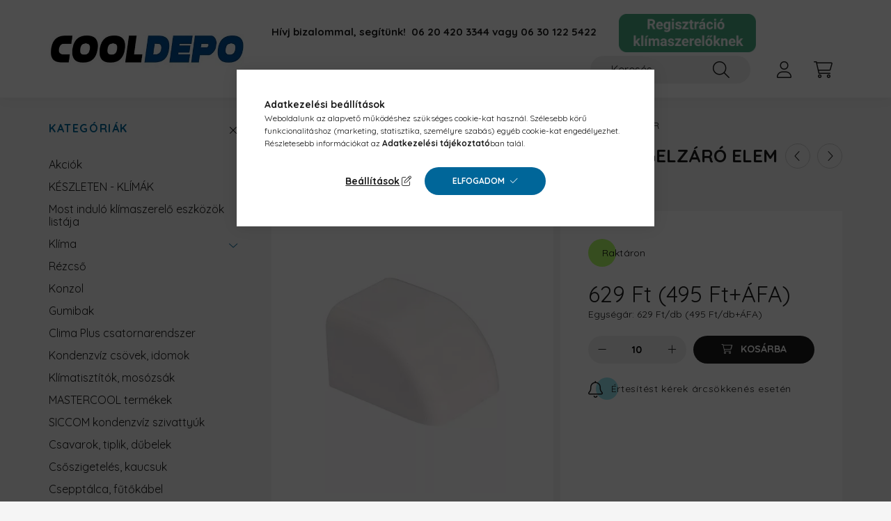

--- FILE ---
content_type: text/html; charset=UTF-8
request_url: https://www.cooldepo.hu/CLIMA-PLUS-VEGELZARO-ELEM-65x50-mm-9801-114-08-10d
body_size: 19184
content:
<!DOCTYPE html>
<html lang="hu">
    <head>
        <meta charset="utf-8">
<meta name="description" content="65x50mm VECAMCO CLIMA PLUS VÉGELZÁRÓ ELEM (9801-114-08) 10db/karton, CLIMA PLUS VÉGELZÁRÓ ELEM 65x50 mm (9801-114-08) Kiszállítással egész dobozban vásárolható.">
<meta name="robots" content="index, follow">
<meta http-equiv="X-UA-Compatible" content="IE=Edge">
<meta property="og:site_name" content="cooldepo.hu" />
<meta property="og:title" content="65x50mm VECAMCO CLIMA PLUS VÉGELZÁRÓ ELEM (9801-114-08) 10db">
<meta property="og:description" content="65x50mm VECAMCO CLIMA PLUS VÉGELZÁRÓ ELEM (9801-114-08) 10db/karton, CLIMA PLUS VÉGELZÁRÓ ELEM 65x50 mm (9801-114-08) Kiszállítással egész dobozban vásárolható.">
<meta property="og:type" content="product">
<meta property="og:url" content="https://www.cooldepo.hu/CLIMA-PLUS-VEGELZARO-ELEM-65x50-mm-9801-114-08-10d">
<meta property="og:image" content="https://www.cooldepo.hu/img/23197/9801-114-08/9801-114-08.webp">
<meta name="mobile-web-app-capable" content="yes">
<meta name="apple-mobile-web-app-capable" content="yes">
<meta name="MobileOptimized" content="320">
<meta name="HandheldFriendly" content="true">

<title>65x50mm VECAMCO CLIMA PLUS VÉGELZÁRÓ ELEM (9801-114-08) 10db</title>


<script>
var service_type="shop";
var shop_url_main="https://www.cooldepo.hu";
var actual_lang="hu";
var money_len="0";
var money_thousend=" ";
var money_dec=",";
var shop_id=23197;
var unas_design_url="https:"+"/"+"/"+"www.cooldepo.hu"+"/"+"!common_design"+"/"+"base"+"/"+"002202"+"/";
var unas_design_code='002202';
var unas_base_design_code='2200';
var unas_design_ver=4;
var unas_design_subver=4;
var unas_shop_url='https://www.cooldepo.hu';
var responsive="yes";
var config_plus=new Array();
config_plus['product_tooltip']=1;
config_plus['cart_redirect']=1;
config_plus['money_type']='Ft';
config_plus['money_type_display']='Ft';
var lang_text=new Array();

var UNAS = UNAS || {};
UNAS.shop={"base_url":'https://www.cooldepo.hu',"domain":'www.cooldepo.hu',"username":'cooldepo.unas.hu',"id":23197,"lang":'hu',"currency_type":'Ft',"currency_code":'HUF',"currency_rate":'1',"currency_length":0,"base_currency_length":0,"canonical_url":'https://www.cooldepo.hu/CLIMA-PLUS-VEGELZARO-ELEM-65x50-mm-9801-114-08-10d'};
UNAS.design={"code":'002202',"page":'product_details'};
UNAS.api_auth="e8ea75271c34c59d79fda8bc1525ef62";
UNAS.customer={"email":'',"id":0,"group_id":0,"without_registration":0};
UNAS.shop["category_id"]="452300";
UNAS.shop["sku"]="9801-114-08";
UNAS.shop["product_id"]="481032696";
UNAS.shop["only_private_customer_can_purchase"] = false;
 

UNAS.text = {
    "button_overlay_close": `Bezár`,
    "popup_window": `Felugró ablak`,
    "list": `lista`,
    "updating_in_progress": `frissítés folyamatban`,
    "updated": `frissítve`,
    "is_opened": `megnyitva`,
    "is_closed": `bezárva`,
    "deleted": `törölve`,
    "consent_granted": `hozzájárulás megadva`,
    "consent_rejected": `hozzájárulás elutasítva`,
    "field_is_incorrect": `mező hibás`,
    "error_title": `Hiba!`,
    "product_variants": `termék változatok`,
    "product_added_to_cart": `A termék a kosárba került`,
    "product_added_to_cart_with_qty_problem": `A termékből csak [qty_added_to_cart] [qty_unit] került kosárba`,
    "product_removed_from_cart": `A termék törölve a kosárból`,
    "reg_title_name": `Név`,
    "reg_title_company_name": `Cégnév`,
    "number_of_items_in_cart": `Kosárban lévő tételek száma`,
    "cart_is_empty": `A kosár üres`,
    "cart_updated": `A kosár frissült`
};


UNAS.text["delete_from_compare"]= `Törlés összehasonlításból`;
UNAS.text["comparison"]= `Összehasonlítás`;

UNAS.text["delete_from_favourites"]= `Törlés a kedvencek közül`;
UNAS.text["add_to_favourites"]= `Kedvencekhez`;






window.lazySizesConfig=window.lazySizesConfig || {};
window.lazySizesConfig.loadMode=1;
window.lazySizesConfig.loadHidden=false;

window.dataLayer = window.dataLayer || [];
function gtag(){dataLayer.push(arguments)};
gtag('js', new Date());
</script>

<script src="https://www.cooldepo.hu/!common_packages/jquery/jquery-3.2.1.js?mod_time=1759314984"></script>
<script src="https://www.cooldepo.hu/!common_packages/jquery/plugins/migrate/migrate.js?mod_time=1759314984"></script>
<script src="https://www.cooldepo.hu/!common_packages/jquery/plugins/autocomplete/autocomplete.js?mod_time=1759314984"></script>
<script src="https://www.cooldepo.hu/!common_packages/jquery/plugins/tools/overlay/overlay.js?mod_time=1759314984"></script>
<script src="https://www.cooldepo.hu/!common_packages/jquery/plugins/tools/toolbox/toolbox.expose.js?mod_time=1759314984"></script>
<script src="https://www.cooldepo.hu/!common_packages/jquery/plugins/lazysizes/lazysizes.min.js?mod_time=1759314984"></script>
<script src="https://www.cooldepo.hu/!common_packages/jquery/plugins/lazysizes/plugins/bgset/ls.bgset.min.js?mod_time=1759314984"></script>
<script src="https://www.cooldepo.hu/!common_packages/jquery/own/shop_common/exploded/common.js?mod_time=1764831093"></script>
<script src="https://www.cooldepo.hu/!common_packages/jquery/own/shop_common/exploded/common_overlay.js?mod_time=1759314984"></script>
<script src="https://www.cooldepo.hu/!common_packages/jquery/own/shop_common/exploded/common_shop_popup.js?mod_time=1759314984"></script>
<script src="https://www.cooldepo.hu/!common_packages/jquery/own/shop_common/exploded/page_product_details.js?mod_time=1759314984"></script>
<script src="https://www.cooldepo.hu/!common_packages/jquery/own/shop_common/exploded/function_favourites.js?mod_time=1759314984"></script>
<script src="https://www.cooldepo.hu/!common_packages/jquery/own/shop_common/exploded/function_compare.js?mod_time=1759314984"></script>
<script src="https://www.cooldepo.hu/!common_packages/jquery/own/shop_common/exploded/function_product_print.js?mod_time=1759314984"></script>
<script src="https://www.cooldepo.hu/!common_packages/jquery/own/shop_common/exploded/function_product_subscription.js?mod_time=1759314984"></script>
<script src="https://www.cooldepo.hu/!common_packages/jquery/plugins/hoverintent/hoverintent.js?mod_time=1759314984"></script>
<script src="https://www.cooldepo.hu/!common_packages/jquery/own/shop_tooltip/shop_tooltip.js?mod_time=1759314984"></script>
<script src="https://www.cooldepo.hu/!common_design/base/002200/main.js?mod_time=1759314987"></script>
<script src="https://www.cooldepo.hu/!common_packages/jquery/plugins/flickity/v3/flickity.pkgd.min.js?mod_time=1759314984"></script>
<script src="https://www.cooldepo.hu/!common_packages/jquery/plugins/flickity/v3/as-nav-for.js?mod_time=1759314984"></script>
<script src="https://www.cooldepo.hu/!common_packages/jquery/plugins/toastr/toastr.min.js?mod_time=1759314984"></script>
<script src="https://www.cooldepo.hu/!common_packages/jquery/plugins/tippy/popper-2.4.4.min.js?mod_time=1759314984"></script>
<script src="https://www.cooldepo.hu/!common_packages/jquery/plugins/tippy/tippy-bundle.umd.min.js?mod_time=1759314984"></script>
<script src="https://www.cooldepo.hu/!common_packages/jquery/plugins/photoswipe/photoswipe.min.js?mod_time=1759314984"></script>
<script src="https://www.cooldepo.hu/!common_packages/jquery/plugins/photoswipe/photoswipe-ui-default.min.js?mod_time=1759314984"></script>

<link href="https://www.cooldepo.hu/temp/shop_23197_8bc34b3e86460cf5c87005a7927f2ee0.css?mod_time=1766710852" rel="stylesheet" type="text/css">

<link href="https://www.cooldepo.hu/CLIMA-PLUS-VEGELZARO-ELEM-65x50-mm-9801-114-08-10d" rel="canonical">
<link rel="apple-touch-icon" href="https://www.cooldepo.hu/shop_ordered/23197/pic/72x72_1.png" sizes="72x72">
<link rel="apple-touch-icon" href="https://www.cooldepo.hu/shop_ordered/23197/pic/114x114_1.png" sizes="114x114">
<link rel="apple-touch-icon" href="https://www.cooldepo.hu/shop_ordered/23197/pic/152x152_1.png" sizes="152x152">
<link rel="apple-touch-icon" href="https://www.cooldepo.hu/shop_ordered/23197/pic/167x167_1.png" sizes="167x167">
<link rel="apple-touch-icon" href="https://www.cooldepo.hu/shop_ordered/23197/pic/180x180_1.png" sizes="180x180">
<link id="favicon-16x16" rel="icon" type="image/png" href="https://www.cooldepo.hu/shop_ordered/23197/pic/16x16_1.png" sizes="16x16">
<link id="favicon-32x32" rel="icon" type="image/png" href="https://www.cooldepo.hu/shop_ordered/23197/pic/32x32_1.png" sizes="32x32">
<link id="favicon-96x96" rel="icon" type="image/png" href="https://www.cooldepo.hu/shop_ordered/23197/pic/96x96_1.png" sizes="96x96">
<link id="favicon-192x192" rel="icon" type="image/png" href="https://www.cooldepo.hu/shop_ordered/23197/pic/192x192_1.png" sizes="192x192">
<link href="https://www.cooldepo.hu/shop_ordered/23197/design_pic/favicon.ico" rel="shortcut icon">
<script>
        var google_consent=1;
    
        gtag('consent', 'default', {
           'ad_storage': 'denied',
           'ad_user_data': 'denied',
           'ad_personalization': 'denied',
           'analytics_storage': 'denied',
           'functionality_storage': 'denied',
           'personalization_storage': 'denied',
           'security_storage': 'granted'
        });

    
        gtag('consent', 'update', {
           'ad_storage': 'denied',
           'ad_user_data': 'denied',
           'ad_personalization': 'denied',
           'analytics_storage': 'denied',
           'functionality_storage': 'denied',
           'personalization_storage': 'denied',
           'security_storage': 'granted'
        });

        </script>
    <script async src="https://www.googletagmanager.com/gtag/js?id="></script>        <script>
                       gtag('config', 'AW-16452950059');
                </script>
            <script>
        var google_ads=1;

                gtag('event','remarketing', {
            'ecomm_pagetype': 'product',
            'ecomm_prodid': ["9801-114-08"],
            'ecomm_totalvalue': 629        });
            </script>
    

<script id="barat_hud_sr_script">var hst = document.createElement("script");hst.src = "//admin.fogyasztobarat.hu/h-api.js";hst.type = "text/javascript";hst.setAttribute("data-id", "EN1FWCKW");hst.setAttribute("id", "fbarat");var hs = document.getElementById("barat_hud_sr_script");hs.parentNode.insertBefore(hst, hs);</script>



        <meta content="width=device-width, initial-scale=1.0" name="viewport" />
        <link rel="preconnect" href="https://fonts.gstatic.com">
        <link rel="preload" href="https://fonts.googleapis.com/css2?family=Quicksand:wght@400;700&display=swap" as="style" />
        <link rel="stylesheet" href="https://fonts.googleapis.com/css2?family=Quicksand:wght@400;700&display=swap" media="print" onload="this.media='all'">
        <noscript>
            <link rel="stylesheet" href="https://fonts.googleapis.com/css2?family=Quicksand:wght@400;700&display=swap" />
        </noscript>
        
        
        
        
        
        

        
        
        
        
                    
            
            
            
            
            
            
            
            
            
                
    </head>

                
                
    
    
    
    
    
                     
    
    <body class='design_ver4 design_subver1 design_subver2 design_subver3 design_subver4' id="ud_shop_artdet">
    
    <div id="image_to_cart" style="display:none; position:absolute; z-index:100000;"></div>
<div class="overlay_common overlay_warning" id="overlay_cart_add"></div>
<script>$(document).ready(function(){ overlay_init("cart_add",{"onBeforeLoad":false}); });</script>
<div id="overlay_login_outer"></div>	
	<script>
	$(document).ready(function(){
	    var login_redir_init="";

		$("#overlay_login_outer").overlay({
			onBeforeLoad: function() {
                var login_redir_temp=login_redir_init;
                if (login_redir_act!="") {
                    login_redir_temp=login_redir_act;
                    login_redir_act="";
                }

									$.ajax({
						type: "GET",
						async: true,
						url: "https://www.cooldepo.hu/shop_ajax/ajax_popup_login.php",
						data: {
							shop_id:"23197",
							lang_master:"hu",
                            login_redir:login_redir_temp,
							explicit:"ok",
							get_ajax:"1"
						},
						success: function(data){
							$("#overlay_login_outer").html(data);
							if (unas_design_ver >= 5) $("#overlay_login_outer").modal('show');
							$('#overlay_login1 input[name=shop_pass_login]').keypress(function(e) {
								var code = e.keyCode ? e.keyCode : e.which;
								if(code.toString() == 13) {		
									document.form_login_overlay.submit();		
								}	
							});	
						}
					});
								},
			top: 50,
			mask: {
	color: "#000000",
	loadSpeed: 200,
	maskId: "exposeMaskOverlay",
	opacity: 0.7
},
			closeOnClick: (config_plus['overlay_close_on_click_forced'] === 1),
			onClose: function(event, overlayIndex) {
				$("#login_redir").val("");
			},
			load: false
		});
		
			});
	function overlay_login() {
		$(document).ready(function(){
			$("#overlay_login_outer").overlay().load();
		});
	}
	function overlay_login_remind() {
        if (unas_design_ver >= 5) {
            $("#overlay_remind").overlay().load();
        } else {
            $(document).ready(function () {
                $("#overlay_login_outer").overlay().close();
                setTimeout('$("#overlay_remind").overlay().load();', 250);
            });
        }
	}

    var login_redir_act="";
    function overlay_login_redir(redir) {
        login_redir_act=redir;
        $("#overlay_login_outer").overlay().load();
    }
	</script>  
	<div class="overlay_common overlay_info" id="overlay_remind"></div>
<script>$(document).ready(function(){ overlay_init("remind",[]); });</script>

	<script>
    	function overlay_login_error_remind() {
		$(document).ready(function(){
			load_login=0;
			$("#overlay_error").overlay().close();
			setTimeout('$("#overlay_remind").overlay().load();', 250);	
		});
	}
	</script>  
	<div class="overlay_common overlay_info" id="overlay_newsletter"></div>
<script>$(document).ready(function(){ overlay_init("newsletter",[]); });</script>

<script>
function overlay_newsletter() {
    $(document).ready(function(){
        $("#overlay_newsletter").overlay().load();
    });
}
</script>
<div class="overlay_common overlay_info" id="overlay_product_subscription"></div>
<script>$(document).ready(function(){ overlay_init("product_subscription",[]); });</script>
<div class="overlay_common overlay_error" id="overlay_script"></div>
<script>$(document).ready(function(){ overlay_init("script",[]); });</script>
<style> .grecaptcha-badge { display: none !important; } </style>     <script>
    $(document).ready(function() {
        $.ajax({
            type: "GET",
            url: "https://www.cooldepo.hu/shop_ajax/ajax_stat.php",
            data: {master_shop_id:"23197",get_ajax:"1"}
        });
    });
    </script>
    

    <div id="container" class="page_shop_artdet_9801_114_08  js-ajax-filter-box-checking">
                

        <header class="header js-header">
            <div class="header-inner js-header-inner">
                <div class="container">
                    <div class="row gutters-10 gutters-xl-20 flex-nowrap justify-content-center align-items-center py-3 py-lg-4 position-relative">
                        <div class="header__left col col-lg-auto">
                            <div class="header__left-inner d-flex align-items-center">
                                <button type="button" class="hamburger__btn dropdown--btn d-xl-none" id="hamburger__btn" aria-label="hamburger button" data-btn-for=".main__left">
                                    <span class="hamburger__btn-icon icon--hamburger"></span>
                                </button>
                                    <div id="header_logo_img" class="js-element header_logo logo" data-element-name="header_logo">
        <div class="header_logo-img-container">
            <div class="header_logo-img-wrapper">
                                                <a href="https://www.cooldepo.hu/">                    <picture>
                                                <source media="(max-width: 575.98px)" srcset="https://www.cooldepo.hu/!common_design/custom/cooldepo.unas.hu/element/layout_hu_header_logo-280x60_1_small.webp?time=1740417939 560w, https://www.cooldepo.hu/shop_pic.php?data=[base64]%3D&time=1740417939 560w" sizes="560px"/>
                                                <source srcset="https://www.cooldepo.hu/!common_design/custom/cooldepo.unas.hu/element/layout_hu_header_logo-280x60_1_default.webp?time=1740417939 1x, https://www.cooldepo.hu/!common_design/custom/cooldepo.unas.hu/element/layout_hu_header_logo-280x60_1_default_retina.webp?time=1740417939 2x" />
                        <img                              src="https://www.cooldepo.hu/!common_design/custom/cooldepo.unas.hu/element/layout_hu_header_logo-280x60_1_default.webp?time=1740417939"                             
                             alt="cooldepo.hu                        "/>
                    </picture>
                    </a>                                        </div>
        </div>
    </div>

                            </div>
                        </div>

                        <div class="header__right col-auto col-lg">
                            <div class="row gutters-10 align-items-center">
                                <div class="js-element header_text_section_2 d-none d-lg-block col col-xl-auto text-center text-xl-left" data-element-name="header_text_section_2">
            <div class="header_text_section_2-slide slide-1"><h2><strong><span style="font-size: 15px;">Hívj bizalommal, segítünk! </span></strong><span style="font-size: 15px;"><strong> 0</strong><strong>6 20 420 3344</strong> vagy 0<strong>6 30 122 5422        <a href="https://www.cooldepo.hu/shop_reg.php?no_reg=0"><img src="https://www.cooldepo.hu/shop_ordered/23197/pic/gombksz2.png" width="197" height="55" alt="" /></a></strong></span></h2></div>
    </div>

                                <div class="col-auto col-xl d-flex justify-content-end position-static">
                                    
                                    

                                    <button class="search-box__dropdown-btn dropdown--btn d-xl-none" aria-label="search button" type="button" data-btn-for=".search-box__dropdown">
                                        <span class="search-box__dropdown-btn-icon icon--search"></span>
                                    </button>
                                    <div class="search-box search-box__dropdown dropdown--content dropdown--content-till-lg" data-content-for=".search__dropdown-btn" data-content-direction="full">
                                        <div class="dropdown--content-inner search-box__inner position-relative js-search browser-is-chrome" id="box_search_content">
    <form name="form_include_search" id="form_include_search" action="https://www.cooldepo.hu/shop_search.php" method="get">
    <div class="box-search-group">
        <input data-stay-visible-breakpoint="1200" class="search-box__input ac_input form-control js-search-input" name="search"
               pattern=".{3,100}" id="box_search_input" value="" aria-label="Keresés"
               title="Hosszabb kereső kifejezést írjon be!" placeholder="Keresés" type="search" maxlength="100" autocomplete="off"
               required        >
        <div class='search-box__search-btn-outer input-group-append' title='Keresés'>
            <button class='search-btn' aria-label="Keresés">
                <span class="search-btn-icon icon--search"></span>
            </button>
        </div>
        <div class="search__loading">
            <div class="loading-spinner--small"></div>
        </div>
    </div>
    <div class="search-box__mask"></div>
    </form>
    <div class="ac_results"></div>
</div>
<script>
    $(document).ready(function(){
        $(document).on('smartSearchInputLoseFocus', function(){
            if ($('.js-search-smart-autocomplete').length>0) {
                setTimeout(function () {
                    let height = $(window).height() - ($('.js-search-smart-autocomplete').offset().top - $(window).scrollTop()) - 20;
                    $('.search-smart-autocomplete').css('max-height', height + 'px');
                }, 300);
            }
        });
    });
</script>

                                    </div>

                                        <button type="button" class="profile__btn js-profile-btn dropdown--btn" id="profile__btn" data-orders="https://www.cooldepo.hu/shop_order_track.php" aria-label="profile button" data-btn-for=".profile__dropdown">
        <span class="profile__btn-icon icon--head"></span>
    </button>
    <div class="profile__dropdown dropdown--content" data-content-for=".profile__btn" data-content-direction="right">
        <div class="dropdown--content-inner">
                    <div class="profile__title">
                <span class="profile__title-icon icon--b-head"></span>
                <span class="profile__title-text">Belépés</span>
            </div>
            <div class='login-box__loggedout-container'>
                <form name="form_login" action="https://www.cooldepo.hu/shop_logincheck.php" method="post"><input name="file_back" type="hidden" value="/CLIMA-PLUS-VEGELZARO-ELEM-65x50-mm-9801-114-08-10d"><input type="hidden" name="login_redir" value="" id="login_redir">
                <div class="login-box__form-inner">
                    <div class="form-group login-box__input-field form-label-group">
                        <input name="shop_user_login" id="shop_user_login" aria-label="Email" placeholder='Email' type="text" maxlength="100" class="form-control" spellcheck="false" autocomplete="email" autocapitalize="off">
                        <label for="shop_user_login">Email</label>
                    </div>
                    <div class="form-group login-box__input-field form-label-group mb-4">
                        <input name="shop_pass_login" id="shop_pass_login" aria-label="Jelszó" placeholder="Jelszó" type="password" maxlength="100" class="form-control" spellcheck="false" autocomplete="current-password" autocapitalize="off">
                        <label for="shop_pass_login">Jelszó</label>
                    </div>
                    <div class="form-group text-center mb-4">
                        <button type="submit" class="btn btn-primary">Belép</button>
                    </div>
                                        <div class="line-separator"></div>
                    <div class="form-group text-center">
                        <div class="login-box__reg-btn-wrap">
                            <a class="login-box__reg-btn btn btn-secondary" href="https://www.cooldepo.hu/shop_reg.php?no_reg=0">Regisztráció</a>
                        </div>
                        <div class="login-box__remind-btn-wrap">
                            <button type="button" class="login-box__remind-btn btn btn-secondary" onclick="handleCloseDropdowns(); overlay_login_remind();">Elfelejtettem a jelszavamat</button>
                        </div>
                    </div>
                </div>
                </form>
            </div>
                </div>
    </div>


                                    <button class="cart-box__btn dropdown--btn js-cart-box-loaded-by-ajax" aria-label="cart button" type="button" data-btn-for=".cart-box__dropdown">
                                        <span class="cart-box__btn-icon icon--cart">
                                                <span id="box_cart_content" class="cart-box">            </span>
                                        </span>
                                    </button>
                                                                        <div class="cart-box__dropdown dropdown--content js-cart-box-dropdown" data-content-for=".cart-box__btn" data-content-direction="right">
                                        <div class="h-100 dropdown--content-inner" id="box_cart_content2">
                                            <div class="loading-spinner-wrapper text-center">
                                                <div class="loading-spinner--small" style="width:30px;height:30px;"></div>
                                            </div>
                                            <script>
                                                $(document).ready(function(){
                                                    $('.cart-box__btn').on('click', function(){
                                                        let $this_btn = $(this);
                                                        const $box_cart_2 = $("#box_cart_content2");

                                                        if (!$this_btn.hasClass('ajax-loading') && !$this_btn.hasClass('is-loaded')) {
                                                            $.ajax({
                                                                type: "GET",
                                                                async: true,
                                                                url: "https://www.cooldepo.hu/shop_ajax/ajax_box_cart.php?get_ajax=1&lang_master=hu&cart_num=2",
                                                                beforeSend:function(){
                                                                    $this_btn.addClass('ajax-loading');
                                                                    $box_cart_2.addClass('ajax-loading');
                                                                },
                                                                success: function (data) {
                                                                    $box_cart_2.html(data).removeClass('ajax-loading').addClass("is-loaded");
                                                                    $this_btn.removeClass('ajax-loading').addClass("is-loaded");

                                                                    const $box_cart_free_shipping_el = $(".js-cart-box-free-shipping", $box_cart_2);
                                                                    const $box_cart_sum_and_btns_el = $(".js-cart-box-sum-and-btns", $box_cart_2);
                                                                    const $box_cart_header_el = $(".js-cart-box-title", $box_cart_2);

                                                                    requestAnimationFrame(function() {
                                                                        if ($box_cart_free_shipping_el.length > 0 && $box_cart_free_shipping_el.css('display') != 'none') {
                                                                            root.style.setProperty("--cart-box-free-shipping-height", $box_cart_free_shipping_el.outerHeight(true) + "px");
                                                                        }
                                                                        if ($box_cart_header_el.length > 0 && $box_cart_header_el.css('display') != 'none') {
                                                                            root.style.setProperty("--cart-box-header-height", $box_cart_header_el.outerHeight(true) + "px");
                                                                        }
                                                                        root.style.setProperty("--cart-box-sum-and-btns", $box_cart_sum_and_btns_el.outerHeight(true) + "px");
                                                                    })
                                                                }
                                                            });
                                                        }
                                                    });
                                                });
                                            </script>
                                            
                                        </div>
                                    </div>
                                                                    </div>
                            </div>
                        </div>
                    </div>
                </div>
            </div>
        </header>
        
        <main class="main">
            <div class="container">
                <div class="row">
                                        <div class="main__left col-auto dropdown--content dropdown--content-till-lg" data-content-for=".hamburger__btn, .filter-top__filter-btn" data-content-direction="left">
                        <button class="main__left-btn-close btn-close d-xl-none" data-close-btn-for=".hamburger__btn, .main__left" type="button" aria-label="bezár" data-text="bezár"></button>
                        <div class="main__left-inner">
                            

                                                        <div id="box_container_shop_cat" class="box_container">
                                <div class="box box--closeable has-opened-content">
                                    <div class="box__title h4">
                                        <span class="box__title-text" onclick="boxContentOpener($(this));">Kategóriák</span>
                                        <button onclick="boxContentOpener($(this));"  aria-expanded="true" class="box__toggle-btn content-toggle-btn" aria-haspopup="listbox" type="button"></button>
                                    </div>
                                    <div class="box__content show js-box-content">
                                                <script>
    function navItemOpen($thisBtn) {
        let $thisParentSubmenu = $thisBtn.closest('.submenu');
        let $thisNavItem = $thisBtn.closest('.nav-item');
        let $thisSubmenu = $thisNavItem.find('.submenu').first();

        /*remove is-opened class form the rest menus (cat+plus)*/
        let $notThisOpenedNavItem = $thisParentSubmenu.find('.nav-item.show').not($thisNavItem);
        $notThisOpenedNavItem.find('.submenu.show').removeClass('show');
        $notThisOpenedNavItem.find('.submenu-toggle-btn').attr('aria-expanded','false');
        $notThisOpenedNavItem.removeClass('show');

        if ($thisNavItem.hasClass('show')) {
            $thisBtn.attr('aria-expanded','false');
            $thisNavItem.removeClass('show');
            $thisSubmenu.removeClass('show');
        } else {
            $thisBtn.attr('aria-expanded','true');
            $thisNavItem.addClass('show');
            $thisSubmenu.addClass('show');
        }
    }
    function catSubLoad($id,$ajaxUrl){
        let $navItem = $('.nav-item[data-id="'+$id+'"]');

        $.ajax({
            type: 'GET',
            url: $ajaxUrl,
            beforeSend: function(){
                $navItem.addClass('ajax-loading');
                setTimeout(function (){
                    if (!$navItem.hasClass('ajax-loaded')) {
                        $navItem.addClass('ajax-loader');
                    }
                }, 500);
            },
            success:function(data){
                $navItem.append(data);
                $("> .nav-link-wrapper > .submenu-toggle-btn", $navItem).attr('onclick','navItemOpen($(this));').trigger('click');
                $navItem.removeClass('ajax-loading ajax-loader').addClass('ajax-loaded');
            }
        });
    }
</script>

<ul id="nav__cat" class="navbar-nav js-navbar-nav">
            <li class="nav-item spec-item js-nav-item-akcio" data-id="akcio">
            <div class="nav-link-wrapper">
                <a class="nav-link" href="https://www.cooldepo.hu/akciok">
                    Akciók
                                    </a>

                            </div>
                    </li>
            <li class="nav-item js-nav-item-865500" data-id="865500">
            <div class="nav-link-wrapper">
                <a class="nav-link" href="https://www.cooldepo.hu/KESZLETEN">
                    KÉSZLETEN - KLÍMÁK
                                    </a>

                            </div>
                    </li>
            <li class="nav-item js-nav-item-695222" data-id="695222">
            <div class="nav-link-wrapper">
                <a class="nav-link" href="https://www.cooldepo.hu/Most-indulo-klimaszerelo-eszkozok-listaja">
                    Most induló klímaszerelő eszközök listája
                                    </a>

                            </div>
                    </li>
            <li class="nav-item has-submenu js-nav-item-357335" data-id="357335">
            <div class="nav-link-wrapper">
                <a class="nav-link" href="https://www.cooldepo.hu/sct/357335/Klima">
                    Klíma
                                    </a>

                                <button                         onclick="catSubLoad('357335','https://www.cooldepo.hu/shop_ajax/ajax_box_cat.php?get_ajax=1&type=layout&change_lang=hu&level=1&key=357335&box_var_name=shop_cat&box_var_layout_cache=1&box_var_expand_cache=yes&box_var_layout_level0=0&box_var_layout=1&box_var_ajax=1&box_var_section=content&box_var_highlight=yes&box_var_type=expand&box_var_div=no&box_var_expand_cache_per_cats=1');" aria-expanded="false"
                                                class="content-toggle-btn submenu-toggle-btn" data-toggle="submenu" aria-haspopup="true" type="button">
                </button>
                            </div>
                    </li>
            <li class="nav-item js-nav-item-302548" data-id="302548">
            <div class="nav-link-wrapper">
                <a class="nav-link" href="https://www.cooldepo.hu/spl/302548/Rezcso">
                    Rézcső
                                    </a>

                            </div>
                    </li>
            <li class="nav-item js-nav-item-954267" data-id="954267">
            <div class="nav-link-wrapper">
                <a class="nav-link" href="https://www.cooldepo.hu/spl/954267/Konzol">
                    Konzol
                                    </a>

                            </div>
                    </li>
            <li class="nav-item js-nav-item-677641" data-id="677641">
            <div class="nav-link-wrapper">
                <a class="nav-link" href="https://www.cooldepo.hu/Gumibakok">
                    Gumibak
                                    </a>

                            </div>
                    </li>
            <li class="nav-item js-nav-item-452300" data-id="452300">
            <div class="nav-link-wrapper">
                <a class="nav-link" href="https://www.cooldepo.hu/spl/452300/Clima-Plus-csatornarendszer">
                    Clima Plus csatornarendszer
                                    </a>

                            </div>
                    </li>
            <li class="nav-item js-nav-item-530957" data-id="530957">
            <div class="nav-link-wrapper">
                <a class="nav-link" href="https://www.cooldepo.hu/spl/530957/Kondenzviz-csovek-idomok">
                    Kondenzvíz csövek, idomok
                                    </a>

                            </div>
                    </li>
            <li class="nav-item js-nav-item-330161" data-id="330161">
            <div class="nav-link-wrapper">
                <a class="nav-link" href="https://www.cooldepo.hu/spl/330161/Klimatisztitok-mosozsak">
                    Klímatisztítók, mosózsák
                                    </a>

                            </div>
                    </li>
            <li class="nav-item js-nav-item-275194" data-id="275194">
            <div class="nav-link-wrapper">
                <a class="nav-link" href="https://www.cooldepo.hu/MASTERCOOL-termekek">
                    MASTERCOOL termékek
                                    </a>

                            </div>
                    </li>
            <li class="nav-item js-nav-item-495166" data-id="495166">
            <div class="nav-link-wrapper">
                <a class="nav-link" href="https://www.cooldepo.hu/SICCOM">
                    SICCOM kondenzvíz szivattyúk
                                    </a>

                            </div>
                    </li>
            <li class="nav-item js-nav-item-278668" data-id="278668">
            <div class="nav-link-wrapper">
                <a class="nav-link" href="https://www.cooldepo.hu/spl/278668/Csavarok-tiplik-dubelek">
                    Csavarok, tiplik, dűbelek
                                    </a>

                            </div>
                    </li>
            <li class="nav-item js-nav-item-347941" data-id="347941">
            <div class="nav-link-wrapper">
                <a class="nav-link" href="https://www.cooldepo.hu/Csoszigeteles-kaucsuk">
                    Csőszigetelés, kaucsuk
                                    </a>

                            </div>
                    </li>
            <li class="nav-item js-nav-item-279758" data-id="279758">
            <div class="nav-link-wrapper">
                <a class="nav-link" href="https://www.cooldepo.hu/Csepptalca-futokabel">
                    Csepptálca, fűtőkábel
                                    </a>

                            </div>
                    </li>
            <li class="nav-item has-submenu js-nav-item-842714" data-id="842714">
            <div class="nav-link-wrapper">
                <a class="nav-link" href="https://www.cooldepo.hu/Hutestechnikai-szervizanyago">
                    Hűtéstechnikai szervizeszközök
                                    </a>

                                <button                         onclick="catSubLoad('842714','https://www.cooldepo.hu/shop_ajax/ajax_box_cat.php?get_ajax=1&type=layout&change_lang=hu&level=1&key=842714&box_var_name=shop_cat&box_var_layout_cache=1&box_var_expand_cache=yes&box_var_layout_level0=0&box_var_layout=1&box_var_ajax=1&box_var_section=content&box_var_highlight=yes&box_var_type=expand&box_var_div=no&box_var_expand_cache_per_cats=1');" aria-expanded="false"
                                                class="content-toggle-btn submenu-toggle-btn" data-toggle="submenu" aria-haspopup="true" type="button">
                </button>
                            </div>
                    </li>
            <li class="nav-item has-submenu js-nav-item-352860" data-id="352860">
            <div class="nav-link-wrapper">
                <a class="nav-link" href="https://www.cooldepo.hu/sct/352860/Klimaszerelo-szerszamok">
                    Klímaszerelő szerszámok
                                    </a>

                                <button                         onclick="catSubLoad('352860','https://www.cooldepo.hu/shop_ajax/ajax_box_cat.php?get_ajax=1&type=layout&change_lang=hu&level=1&key=352860&box_var_name=shop_cat&box_var_layout_cache=1&box_var_expand_cache=yes&box_var_layout_level0=0&box_var_layout=1&box_var_ajax=1&box_var_section=content&box_var_highlight=yes&box_var_type=expand&box_var_div=no&box_var_expand_cache_per_cats=1');" aria-expanded="false"
                                                class="content-toggle-btn submenu-toggle-btn" data-toggle="submenu" aria-haspopup="true" type="button">
                </button>
                            </div>
                    </li>
            <li class="nav-item has-submenu js-nav-item-943108" data-id="943108">
            <div class="nav-link-wrapper">
                <a class="nav-link" href="https://www.cooldepo.hu/sct/943108/Villamossag">
                    Villamosság
                                    </a>

                                <button                         onclick="catSubLoad('943108','https://www.cooldepo.hu/shop_ajax/ajax_box_cat.php?get_ajax=1&type=layout&change_lang=hu&level=1&key=943108&box_var_name=shop_cat&box_var_layout_cache=1&box_var_expand_cache=yes&box_var_layout_level0=0&box_var_layout=1&box_var_ajax=1&box_var_section=content&box_var_highlight=yes&box_var_type=expand&box_var_div=no&box_var_expand_cache_per_cats=1');" aria-expanded="false"
                                                class="content-toggle-btn submenu-toggle-btn" data-toggle="submenu" aria-haspopup="true" type="button">
                </button>
                            </div>
                    </li>
            <li class="nav-item js-nav-item-850847" data-id="850847">
            <div class="nav-link-wrapper">
                <a class="nav-link" href="https://www.cooldepo.hu/COFRA-munkavedelmi-cipo-ruha">
                    COFRA munkavédelmi cipő, ruha
                                    </a>

                            </div>
                    </li>
            <li class="nav-item js-nav-item-614270" data-id="614270">
            <div class="nav-link-wrapper">
                <a class="nav-link" href="https://www.cooldepo.hu/spl/614270/Vegyiaruk">
                    Vegyiáruk
                                    </a>

                            </div>
                    </li>
            <li class="nav-item js-nav-item-587694" data-id="587694">
            <div class="nav-link-wrapper">
                <a class="nav-link" href="https://www.cooldepo.hu/spl/587694/Szerszamosladak">
                    Szerszámosládák
                                    </a>

                            </div>
                    </li>
            <li class="nav-item js-nav-item-267922" data-id="267922">
            <div class="nav-link-wrapper">
                <a class="nav-link" href="https://www.cooldepo.hu/olajradiator">
                    Olajradiátor, elektromos fűtőtest
                                    </a>

                            </div>
                    </li>
            <li class="nav-item js-nav-item-661454" data-id="661454">
            <div class="nav-link-wrapper">
                <a class="nav-link" href="https://www.cooldepo.hu/spl/661454/Munkavedelem">
                    Munkavédelem
                                    </a>

                            </div>
                    </li>
            <li class="nav-item js-nav-item-723063" data-id="723063">
            <div class="nav-link-wrapper">
                <a class="nav-link" href="https://www.cooldepo.hu/spl/723063/Rothenberger">
                    Rothenberger
                                    </a>

                            </div>
                    </li>
            <li class="nav-item js-nav-item-494450" data-id="494450">
            <div class="nav-link-wrapper">
                <a class="nav-link" href="https://www.cooldepo.hu/Milwaukee">
                    Milwaukee
                                    </a>

                            </div>
                    </li>
            <li class="nav-item js-nav-item-370021" data-id="370021">
            <div class="nav-link-wrapper">
                <a class="nav-link" href="https://www.cooldepo.hu/Testo-muszerek">
                    Testo műszerek
                                    </a>

                            </div>
                    </li>
            <li class="nav-item js-nav-item-144569" data-id="144569">
            <div class="nav-link-wrapper">
                <a class="nav-link" href="https://www.cooldepo.hu/AERECO-szellozes">
                    AERECO szellőzés
                                    </a>

                            </div>
                    </li>
            <li class="nav-item js-nav-item-239458" data-id="239458">
            <div class="nav-link-wrapper">
                <a class="nav-link" href="https://www.cooldepo.hu/spl/239458/Ujdonsagok-neked">
                    Újdonságok neked
                                    </a>

                            </div>
                    </li>
            <li class="nav-item js-nav-item-263368" data-id="263368">
            <div class="nav-link-wrapper">
                <a class="nav-link" href="https://www.cooldepo.hu/Tobbet-olcsobban">
                    Többet olcsóbban
                                    </a>

                            </div>
                    </li>
    </ul>
    
                                                
    
                                    </div>
                                </div>
                                <script>
                                    function boxContentOpener($thisEl) {
                                        let $thisBox = $thisEl.closest('.box');
                                        let $thisBtn = $thisBox.find('.box__toggle-btn');

                                        if ($thisBox.hasClass('has-opened-content')) {
                                            $thisBtn.attr('aria-expanded','false').removeClass('open').addClass('close');
                                            $thisBox.removeClass('has-opened-content').find('.box__content').removeClass('show');
                                        } else {
                                            $thisBox.addClass('has-opened-content').find('.box__content').addClass('show');
                                            $thisBtn.attr('aria-expanded','true').removeClass('open').addClass('close')
                                        }
                                    }
                                </script>
                            </div>
                            
                                    
    

                                                        <div id="box_container_header_section" class="box_container d-lg-none">
                                <div class="box">        <div class="js-element header_text_section_2" data-element-name="header_text_section_2">
            <div class="header_text_section_2-slide slide-1"><h2><strong><span style="font-size: 15px;">Hívj bizalommal, segítünk! </span></strong><span style="font-size: 15px;"><strong> 0</strong><strong>6 20 420 3344</strong> vagy 0<strong>6 30 122 5422        <a href="https://www.cooldepo.hu/shop_reg.php?no_reg=0"><img src="https://www.cooldepo.hu/shop_ordered/23197/pic/gombksz2.png" width="197" height="55" alt="" /></a></strong></span></h2></div>
    </div>

    </div>
                            </div>
                            
                            
                            <div id='box_container_shop_top' class='box_container_1'>
                            <div class="box">
                                <div class="box__title h4">TOP termékek</div>
                                <div class="box__content js-box-content"><div id='box_top_content' class='box_content box_top_content'><div class='box_content_ajax' data-min-length='5'></div><script>
	$.ajax({
		type: "GET",
		async: true,
		url: "https://www.cooldepo.hu/shop_ajax/ajax_box_top.php",
		data: {
			box_id:"",
			unas_page:"0",
			cat_endid:"452300",
			get_ajax:1,
			shop_id:"23197",
			lang_master:"hu"
		},
		success: function(result){
			$("#box_top_content").html(result);
		}
	});
</script>
</div></div>
                            </div>
                            </div><div id='box_container_home_banner1_1' class='box_container_2'>
                            <div class="box">
                                <div class="box__title h4">Szállítás</div>
                                <div class="box__content js-box-content"><div id='box_banner_257470' class='box_content'><div class='box_txt text_normal'><p><a href="https://www.cooldepo.hu/shop_contact.php?tab=shipping"><img src="https://www.cooldepo.hu/shop_ordered/23197/pic/express-van-gls-3.jpg" width="382" height="229" alt="" /></a></p></div></div></div>
                            </div>
                            </div>

                                                        
                            
                            
                        </div>
                    </div>
                    
                                        <div class="main__right col px-0">
                                                
                        
    <link rel="stylesheet" type="text/css" href="https://www.cooldepo.hu/!common_packages/jquery/plugins/photoswipe/css/default-skin.min.css">
    <link rel="stylesheet" type="text/css" href="https://www.cooldepo.hu/!common_packages/jquery/plugins/photoswipe/css/photoswipe.min.css">
        
    
    <script>
        var $clickElementToInitPs = '.js-init-ps';

        var initPhotoSwipeFromDOM = function() {
            var $pswp = $('.pswp')[0];
            var $psDatas = $('.photoSwipeDatas');

            $psDatas.each( function() {
                var $pics = $(this),
                    getItems = function() {
                        var items = [];
                        $pics.find('a').each(function() {
                            var $this = $(this),
                                $href   = $this.attr('href'),
                                $size   = $this.data('size').split('x'),
                                $width  = $size[0],
                                $height = $size[1],
                                item = {
                                    src : $href,
                                    w   : $width,
                                    h   : $height
                                };
                            items.push(item);
                        });
                        return items;
                    };

                var items = getItems();

                $($clickElementToInitPs).on('click', function (event) {
                    var $this = $(this);
                    event.preventDefault();

                    var $index = parseInt($this.attr('data-loop-index'));
                    var options = {
                        index: $index,
                        history: false,
                        bgOpacity: 1,
                        preventHide: true,
                        shareEl: false,
                        showHideOpacity: true,
                        showAnimationDuration: 200,
                        getDoubleTapZoom: function (isMouseClick, item) {
                            if (isMouseClick) {
                                return 1;
                            } else {
                                return item.initialZoomLevel < 0.7 ? 1 : 1.5;
                            }
                        }
                    };

                    var photoSwipe = new PhotoSwipe($pswp, PhotoSwipeUI_Default, items, options);
                    photoSwipe.init();
                });
            });
        };
    </script>


<div id="page_artdet_content" class="artdet artdet--type-1">
            <div class="fixed-cart bg-primary shadow-sm js-fixed-cart" id="artdet__fixed-cart">
            <div class="container">
                <div class="row gutters-5 align-items-center py-2 py-sm-3">
                    <div class="col-auto">
                        <img class="navbar__fixed-cart-img lazyload" width="50" height="50" src="https://www.cooldepo.hu/main_pic/space.gif" data-src="https://www.cooldepo.hu/img/23197/9801-114-08/50x50/9801-114-08.webp?time=1753444700" data-srcset="https://www.cooldepo.hu/img/23197/9801-114-08/100x100/9801-114-08.webp?time=1753444700 2x" alt="65x50mm VECAMCO CLIMA PLUS VÉGELZÁRÓ ELEM (9801-114-08) 10db/karton" />
                    </div>
                    <div class="col">
                        <div class="d-flex flex-column flex-xl-row align-items-xl-center">
                            <div class="fixed-cart__name line-clamp--2-12">  65x50mm VECAMCO CLIMA PLUS VÉGELZÁRÓ ELEM (9801-114-08) 10db/karton
</div>
                                                            <div class="fixed-cart__prices with-rrp row gutters-5 align-items-baseline ml-xl-auto ">
                                                                            <div class="fixed-cart__price col-auto fixed-cart__price--base product-price--base">
                                            <span class="fixed-cart__price-base-value"><span class='price-gross-format'><span id='price_net_brutto_9801__unas__114__unas__08' class='price_net_brutto_9801__unas__114__unas__08 price-gross'>629</span><span class='price-currency'> Ft</span></span> (<span class='price-net-format'><span id='price_net_netto_9801__unas__114__unas__08' class='price_net_netto_9801__unas__114__unas__08 price-net'>495</span><span class='price-currency'> Ft</span></span>+ÁFA)</span>                                        </div>
                                                                                                        </div>
                                                    </div>
                    </div>
                    <div class="col-auto">
                        <button class="navbar__fixed-cart-btn btn" type="button" onclick="$('.artdet__cart-btn').trigger('click');"  >
                            <span class="navbar__fixed-cart-btn-icon icon--b-cart"></span>
                            <span class="navbar__fixed-cart-btn-text d-none d-xs-inline">Kosárba</span>
                        </button>
                    </div>
                </div>
            </div>
        </div>
        <script>
            $(document).ready(function () {
                var $itemVisibilityCheck = $(".js-main-cart-btn");
                var $stickyElement = $(".js-fixed-cart");

                $(window).scroll(function () {
                    if ($(this).scrollTop() + 60 > $itemVisibilityCheck.offset().top) {
                        $stickyElement.addClass('is-visible');
                    } else {
                        $stickyElement.removeClass('is-visible');
                    }
                });
            });
        </script>
        <div class="artdet__breadcrumb">
        <div class="container">
                <nav id="breadcrumb" aria-label="breadcrumb">
                                <ol class="breadcrumb level-1">
                <li class="breadcrumb-item">
                                        <a class="breadcrumb-item breadcrumb-item--home" href="https://www.cooldepo.hu/sct/0/" aria-label="Főkategória" title="Főkategória"></a>
                                    </li>
                                <li class="breadcrumb-item">
                                        <a class="breadcrumb-item" href="https://www.cooldepo.hu/spl/452300/Clima-Plus-csatornarendszer">Clima Plus csatornarendszer</a>
                                    </li>
                            </ol>
            <script>
                $("document").ready(function(){
                                                                        $(".js-nav-item-452300").addClass("has-active");
                                                            });
            </script>
                </nav>

        </div>
    </div>

    <script>
<!--
var lang_text_warning=`Figyelem!`
var lang_text_required_fields_missing=`Kérjük töltse ki a kötelező mezők mindegyikét!`
function formsubmit_artdet() {
   cart_add("9801__unas__114__unas__08","",null,1)
}
var unit_price_len = 0;
$(document).ready(function(){
	select_base_price("9801__unas__114__unas__08",1);
	
	
});
// -->
</script>


    <form name="form_temp_artdet">


    <div class="artdet__name-wrap mb-4">
        <div class="container px-3 px-md-4">
                            <div class="artdet__pagination d-flex">
                    <button class="artdet__pagination-btn artdet__pagination-prev btn btn-square btn-outline-light icon--arrow-left ml-auto" type="button" onclick="product_det_prevnext('https://www.cooldepo.hu/CLIMA-PLUS-VEGELZARO-ELEM-65x50-mm-9801-114-08-10d','?cat=452300&sku=9801-114-08&action=prev_js')" title="Előző termék"></button>
                    <button class="artdet__pagination-btn artdet__pagination-next btn btn-square btn-outline-light icon--arrow-right ml-3" type="button" onclick="product_det_prevnext('https://www.cooldepo.hu/CLIMA-PLUS-VEGELZARO-ELEM-65x50-mm-9801-114-08-10d','?cat=452300&sku=9801-114-08&action=next_js')" title="Következő termék"></button>
                </div>
                        <div class="d-flex justify-content-center align-items-center">
                                <h1 class="artdet__name line-clamp--3-14">  65x50mm VECAMCO CLIMA PLUS VÉGELZÁRÓ ELEM (9801-114-08) 10db/karton
</h1>
            </div>
                    </div>
    </div>

    <div class="artdet__pic-data-wrap mb-3 mb-lg-5 js-product">
        <div class="container px-3 px-md-4">
            <div class="row gutters-5 main-block">
                <div class="artdet__img-data-left-col col-md-6 col-xxl-8">
                    <div class="row gutters-5 h-100">
                        <div class="artdet__img-col col-xxl-6">
                            <div class="artdet__img-inner has-image">
                                		                                                                
                                <div class="artdet__alts js-alts carousel mb-4" data-flickity='{ "cellAlign": "left", "contain": true, "groupCells": false, "lazyLoad": true, "sync": ".artdet__img-thumbs", "pageDots": false, "prevNextButtons": false }'>
                                    <div class="carousel-cell artdet__alt-img-cell js-init-ps" data-loop-index="0">
                                        		                                        <img class="artdet__alt-img artdet__img--main"
                                            src="https://www.cooldepo.hu/img/23197/9801-114-08/500x500/9801-114-08.webp?time=1753444700"
                                            srcset="https://www.cooldepo.hu/img/23197/9801-114-08/900x900/9801-114-08.webp?time=1753444700 1.8x"                                            alt="65x50mm VECAMCO CLIMA PLUS VÉGELZÁRÓ ELEM (9801-114-08) 10db/karton" title="65x50mm VECAMCO CLIMA PLUS VÉGELZÁRÓ ELEM (9801-114-08) 10db/karton" id="main_image"
                                                                                        data-original-width="900"
                                            data-original-height="900"
                                                    
                
                
                
                                                                     width="500" height="500"
                        
                                                                                    />
                                    </div>
                                                                                                                        <div class="carousel-cell artdet__alt-img-cell js-init-ps" data-loop-index="1">
                                                <img class="artdet__alt-img artdet__img--alt carousel__lazy-image"
                                                     src="https://www.cooldepo.hu/main_pic/space.gif"
                                                     data-flickity-lazyload-src="https://www.cooldepo.hu/img/23197/9801-114-08_altpic_1/500x500/9801-114-08.webp?time=1753444700"
                                                                                                          alt="65x50mm VECAMCO CLIMA PLUS VÉGELZÁRÓ ELEM (9801-114-08) 10db/karton" title="65x50mm VECAMCO CLIMA PLUS VÉGELZÁRÓ ELEM (9801-114-08) 10db/karton"
                                                     data-original-width="596"
                                                     data-original-height="591"
                                                             
                
                
                
                                             width="500" height="495"
                                                
                                                />
                                            </div>
                                                                                                            </div>

                                                                                                        
                                    <div class="artdet__img-thumbs carousel p-4" data-flickity='{ "cellAlign": "left", "groupCells": true, "contain": true, "lazyLoad": 3, "asNavFor": ".js-alts", "pageDots": false }'>
                                        <div class="carousel-cell artdet__img--thumb-wrap">
                                            <img class="artdet__img--thumb-main carousel__lazy-image"
                                                 src="https://www.cooldepo.hu/main_pic/space.gif"
                                                 data-flickity-lazyload-src="https://www.cooldepo.hu/img/23197/9801-114-08/140x140/9801-114-08.webp?time=1753444700"
                                                                                                  data-flickity-lazyload-srcset="https://www.cooldepo.hu/img/23197/9801-114-08/280x280/9801-114-08.webp?time=1753444700 2x"
                                                                                                  alt="65x50mm VECAMCO CLIMA PLUS VÉGELZÁRÓ ELEM (9801-114-08) 10db/karton" title="65x50mm VECAMCO CLIMA PLUS VÉGELZÁRÓ ELEM (9801-114-08) 10db/karton"
                                                 data-original-width="900"
                                                 data-original-height="900"
                                                         
                
                
                
                                                                     width="140" height="140"
                        
                                            />
                                        </div>
                                                                                <div class="carousel-cell artdet__img--thumb-wrap">
                                            <img class="artdet__img--thumb carousel__lazy-image"
                                                 src="https://www.cooldepo.hu/main_pic/space.gif"
                                                 data-flickity-lazyload-src="https://www.cooldepo.hu/img/23197/9801-114-08_altpic_1/140x140/9801-114-08.webp?time=1753444700"
                                                                                                  data-flickity-lazyload-srcset="https://www.cooldepo.hu/img/23197/9801-114-08_altpic_1/280x280/9801-114-08.webp?time=1753444700 2x"
                                                                                                  alt="65x50mm VECAMCO CLIMA PLUS VÉGELZÁRÓ ELEM (9801-114-08) 10db/karton" title="65x50mm VECAMCO CLIMA PLUS VÉGELZÁRÓ ELEM (9801-114-08) 10db/karton"
                                                 data-original-width="596"
                                                 data-original-height="591"
                                                         
                
                
                
                                             width="140" height="138"
                                                
                                            />
                                        </div>
                                                                            </div>
                                
                                                                    <script>
                                        $(document).ready(function() {
                                            initPhotoSwipeFromDOM();
                                        });
                                    </script>

                                    <div class="photoSwipeDatas invisible">
                                        <a href="https://www.cooldepo.hu/img/23197/9801-114-08/9801-114-08.webp?time=1753444700" data-size="900x900"></a>
                                                                                                                                                                                        <a href="https://www.cooldepo.hu/img/23197/9801-114-08_altpic_1/9801-114-08.webp?time=1753444700" data-size="596x591"></a>
                                                                                                                                                                        </div>
                                
                                                                		                            </div>
                        </div>
                        <div class="artdet__data-left-col col-xxl-6">
                            <div class="artdet__data-left p-4 p-md-5">
                                                            <div id="artdet__short-descrition" class="artdet__short-descripton mb-5">
                                    <div class="artdet__short-descripton-content text-justify mb-3"><p><strong>CLIMA PLUS VÉGELZÁRÓ ELEM 65x50 mm (9801-114-08)</strong></p>
<p><strong></strong></p>
<p>Kiszállítással egész dobozban vásárolható.</p>
<p>(10db/doboz)</p></div>
                                                                    </div>
                            
                            
                            
                                                        </div>
                        </div>
                    </div>
                </div>
                <div class="artdet__data-right-col col-md-6 col-xxl-4">
                    <div class="artdet__data-right p-4 p-md-5">
                        <div class="artdet__data-right-inner">
                                                            <div class="artdet__badges2 d-flex flex-wrap mb-4">
                                                                            <div class="artdet__stock badge--2 badge--stock on-stock">
                                                <div class="artdet__stock-text product-stock-text"
                                                        >

                                                    <div class="artdet__stock-title product-stock-title on-stock spl">
                                                                                                                    Raktáron                                                                                                            </div>
                                                </div>
                                            </div>
                                                                                                        </div>
                            
                            
                            
                            
                            
                            
                                                            <div class="artdet__price-datas mb-4">
                                    
                                    <div class="artdet__prices">
                                        <div class="artdet__price-base-and-sale with-rrp d-flex flex-wrap align-items-baseline">
                                                                                                                                        <div class="artdet__price-base product-price--base">
                                                    <span class="artdet__price-base-value"><span class='price-gross-format'><span id='price_net_brutto_9801__unas__114__unas__08' class='price_net_brutto_9801__unas__114__unas__08 price-gross'>629</span><span class='price-currency'> Ft</span></span> (<span class='price-net-format'><span id='price_net_netto_9801__unas__114__unas__08' class='price_net_netto_9801__unas__114__unas__08 price-net'>495</span><span class='price-currency'> Ft</span></span>+ÁFA)</span>                                                </div>
                                                                                    </div>
                                                                                    <div class="artdet__price-unit mb-3">Egységár: <span class='price-gross-format'><span id='price_unit_brutto_9801__unas__114__unas__08' class='price_unit_brutto_9801__unas__114__unas__08 price-gross'>629</span><span class='price-currency'> Ft/db</span></span> (<span class='price-net-format'><span id='price_unit_netto_9801__unas__114__unas__08' class='price_unit_netto_9801__unas__114__unas__08 price-net'>495</span><span class='price-currency'> Ft/db</span></span>+ÁFA)<span id='price_unit_div_9801__unas__114__unas__08' style='display:none'>1</span></div>
                                                                            </div>

                                                                    </div>
                            
                                                                                                <div id="artdet__cart" class="artdet__cart row gutters-5 row-gap-10 align-items-center justify-content-center mb-4 js-main-cart-btn">
                                                                                <div class="col-auto flex-grow-1 artdet__cart-btn-input-col h-100 quantity-unit-type--tippy">
                                            <div class="artdet__cart-btn-input-wrap d-flex justify-content-between align-items-center w-100 page_qty_input_outer" data-tippy="db">
                                                <button class="qtyminus_common qty_disable" type="button" aria-label="minusz"></button>
                                                <input class="artdet__cart-input page_qty_input" name="db" id="db_9801__unas__114__unas__08" type="number" value="10" data-min="10" data-max="999999" data-step="10" step="10" aria-label="Mennyiség">
                                                <button class="qtyplus_common" type="button" aria-label="plusz"></button>
                                            </div>
                                        </div>
                                                                                                                                                                <div class="col-auto flex-grow-1 artdet__cart-btn-col h-100 usn">
                                            <button class="artdet__cart-btn artdet-main-btn btn btn-lg btn-block js-main-product-cart-btn" type="button" onclick="cart_add('9801__unas__114__unas__08','',null,1);"   data-cartadd="cart_add('9801__unas__114__unas__08','',null,1);" aria-label="Kosárba">
                                                <span class="artdet__cart-btn-icon icon--b-cart"></span>
                                                <span class="artdet__cart-btn-text">Kosárba</span>
                                            </button>
                                        </div>
                                    </div>
                                                            
                            
                            
                                                            <div class="artdet__subscribe-buttons mb-4">
                                                                            <button class="artdet__subscribe-btn btn btn--1" type="button" onclick='subscribe_to_product("9801-114-08","","","","price_modify","629",0,1); return false;' id="subscribe_to_cheaper" aria-label="Feliratkozás">
                                            <span class="artdet__function-icon icon--b-bell"></span>
                                            <span class="artdet__function-text">Értesítést kérek árcsökkenés esetén</span>
                                        </button>
                                    
                                                                    </div>
                            
                                                    </div>

                                                <div id="artdet__functions" class="artdet__function d-flex justify-content-center">
                                                        <button type="button" class="product__func-btn favourites-btn page_artdet_func_favourites_9801__unas__114__unas__08 page_artdet_func_favourites_outer_9801__unas__114__unas__08" onclick='add_to_favourites("","9801-114-08","page_artdet_func_favourites","page_artdet_func_favourites_outer","481032696");' id="page_artdet_func_favourites" aria-label="Kedvencekhez" data-tippy="Kedvencekhez">
                                <span class="product__func-icon favourites__icon icon--favo"></span>
                            </button>
                                                                                    <button type="button" class="product__func-btn artdet-func-compare page_artdet_func_compare_9801__unas__114__unas__08" onclick='popup_compare_dialog("9801-114-08");' id="page_artdet_func_compare" aria-label="Összehasonlítás" data-tippy="Összehasonlítás">
                                <span class="product__func-icon compare__icon icon--compare"></span>
                            </button>
                                                                            <button type="button" class="product__func-btn artdet-func-print d-none d-lg-block" onclick='javascript:popup_print_dialog(2,1,"9801-114-08");' id="page_artdet_func_print" aria-label="Nyomtat" data-tippy="Nyomtat">
                                <span class="product__func-icon icon--print"></span>
                            </button>
                                                                                                </div>
                                            </div>
                </div>
            </div>
        </div>
    </div>

    
    
    
            <div id="artdet__datas" class="data main-block">
            <div class="container container-max-xl">
                <div class="data__title main-title">Adatok</div>
                <div class="data__items row gutters-15 gutters-xxl-30">
                                        
                    
                    
                                            <div class="data__item col-md-6 data__item-sku">
                            <div class="data__item-param-inner">
                                <div class="row gutters-5 h-100 align-items-center py-3 px-4 px-xl-5">
                                    <div class="data__item-title col-5">Cikkszám:</div>
                                    <div class="data__item-value col-7">9801-114-08</div>
                                </div>
                            </div>
                        </div>
                    
                    
                                            <div class="data__item col-md-6 data__item-weight">
                            <div class="data__item-param-inner">
                                <div class="row gutters-5 h-100 align-items-center py-3 px-4 px-xl-5">
                                    <div class="data__item-title col-5">Tömeg:</div>
                                    <div class="data__item-value col-7">30 g/db</div>
                                </div>
                            </div>
                        </div>
                    
                    
                                            <div class="data__item col-md-6 data__item-min-quantity">
                            <div class="data__item-param-inner">
                                <div class="row gutters-5 h-100 align-items-center py-3 px-4 px-xl-5">
                                    <div class="data__item-title col-5">Min. rendelhető mennyiség:</div>
                                    <div class="data__item-value col-7">10&nbsp;db</div>
                                </div>
                            </div>
                        </div>
                    
                                            <div class="data__item col-md-6 data__item-unit-step">
                            <div class="data__item-param-inner">
                                <div class="row gutters-5 h-100 align-items-center py-3 px-4 px-xl-5">
                                    <div class="data__item-title col-5">Választható mennyiségek:</div>
                                    <div class="data__item-value col-7">10&nbsp;db, 20&nbsp;db, 30&nbsp;db, 40&nbsp;db, ...</div>
                                </div>
                            </div>
                        </div>
                                    </div>
            </div>
        </div>
    
    
    
    
            <div id="artdet__art-forum" class="art-forum js-reviews-content main-block">
            <div class="art-forum__title main-title">Vélemények</div>
            <div class="art-forum__content">
                                                            <div class="artforum__be-the-first text-center mb-2">Legyen Ön az első, aki véleményt ír!</div>
                        <div class="artforum__write-your-own-opinion text-center">
                            <a class="product-review__write-review-btn btn btn-primary" href="https://www.cooldepo.hu/shop_artforum.php?cikk=9801-114-08">Véleményt írok</a>
                        </div>
                                                </div>
        </div>
    
    
            <div class="artdet__social d-flex align-items-center justify-content-center main-block">
                                                <button class="artdet__social-icon artdet__social-icon--facebook" type="button" aria-label="facebook" data-tippy="facebook" onclick='window.open("https://www.facebook.com/sharer.php?u=https%3A%2F%2Fwww.cooldepo.hu%2FCLIMA-PLUS-VEGELZARO-ELEM-65x50-mm-9801-114-08-10d")'></button>
                                    <button class="artdet__social-icon artdet__social-icon--pinterest" type="button" aria-label="pinterest" data-tippy="pinterest" onclick='window.open("http://www.pinterest.com/pin/create/button/?url=https%3A%2F%2Fwww.cooldepo.hu%2FCLIMA-PLUS-VEGELZARO-ELEM-65x50-mm-9801-114-08-10d&media=https%3A%2F%2Fwww.cooldepo.hu%2Fimg%2F23197%2F9801-114-08%2F9801-114-08.webp&description=65x50mm+VECAMCO+CLIMA+PLUS+V%C3%89GELZ%C3%81R%C3%93+ELEM+%289801-114-08%29+10db%2Fkarton")'></button>
                                                </div>
    
    </form>


    
            <div class="pswp" tabindex="-1" role="dialog" aria-hidden="true">
            <div class="pswp__bg"></div>
            <div class="pswp__scroll-wrap">
                <div class="pswp__container">
                    <div class="pswp__item"></div>
                    <div class="pswp__item"></div>
                    <div class="pswp__item"></div>
                </div>
                <div class="pswp__ui pswp__ui--hidden">
                    <div class="pswp__top-bar">
                        <div class="pswp__counter"></div>
                        <button class="pswp__button pswp__button--close"></button>
                        <button class="pswp__button pswp__button--fs"></button>
                        <button class="pswp__button pswp__button--zoom"></button>
                        <div class="pswp__preloader">
                            <div class="pswp__preloader__icn">
                                <div class="pswp__preloader__cut">
                                    <div class="pswp__preloader__donut"></div>
                                </div>
                            </div>
                        </div>
                    </div>
                    <div class="pswp__share-modal pswp__share-modal--hidden pswp__single-tap">
                        <div class="pswp__share-tooltip"></div>
                    </div>
                    <button class="pswp__button pswp__button--arrow--left"></button>
                    <button class="pswp__button pswp__button--arrow--right"></button>
                    <div class="pswp__caption">
                        <div class="pswp__caption__center"></div>
                    </div>
                </div>
            </div>
        </div>
    </div>
                                                
                                            </div>
                                    </div>
            </div>
        </main>

                <footer>
            <div class="footer">
                <div class="footer-container container-max-xl">
                    <div class="footer__navigation">
                        <div class="row gutters-10">
                            <nav class="footer__nav footer__nav-1 col-6 col-lg-3 mb-5 mb-lg-3">    <div class="js-element footer_v2_menu_1" data-element-name="footer_v2_menu_1">
                    <div class="footer__header h5">
                Oldaltérkép
            </div>
                                        
<ul>
<li><a href="https://www.cooldepo.hu/">Nyitóoldal</a></li>
<li><a href="https://www.cooldepo.hu/sct/0/">Termékek</a></li>
</ul>
            </div>

</nav>
                            <nav class="footer__nav footer__nav-2 col-6 col-lg-3 mb-5 mb-lg-3">    <div class="js-element footer_v2_menu_2" data-element-name="footer_v2_menu_2">
                    <div class="footer__header h5">
                Vásárlói fiók
            </div>
                                        
<ul>
<li><a href="javascript:overlay_login();">Belépés</a></li>
<li><a href="https://www.cooldepo.hu/shop_reg.php">Regisztráció</a></li>
<li><a href="https://www.cooldepo.hu/shop_order_track.php">Profilom</a></li>
<li><a href="https://www.cooldepo.hu/shop_cart.php">Kosár</a></li>
<li><a href="https://www.cooldepo.hu/shop_order_track.php?tab=favourites">Kedvenceim</a></li>
</ul>
            </div>

</nav>
                            <nav class="footer__nav footer__nav-3 col-6 col-lg-3 mb-5 mb-lg-3">    <div class="js-element footer_v2_menu_3" data-element-name="footer_v2_menu_3">
                    <div class="footer__header h5">
                Információk
            </div>
                                        <ul>
<li><a href="https://www.cooldepo.hu/shop_help.php?tab=terms">Általános szerződési feltételek</a></li>
<li><a href="https://www.cooldepo.hu/shop_help.php?tab=privacy_policy">Adatkezelési tájékoztató</a></li>
<li><a href="https://www.cooldepo.hu/shop_contact.php?tab=payment">Fizetés</a></li>
<li><a href="https://www.cooldepo.hu/shop_contact.php?tab=shipping">Szállítás</a></li>
<li><a href="https://www.cooldepo.hu/shop_contact.php">Elérhetőségek</a></li>
<li><a href="https://www.cooldepo.hu/spg/644376/Hirlevel-info?get=login_ok">Hírlevél infó</a></li>
</ul>
            </div>

</nav>
                            <nav class="footer__nav footer__nav-4 col-6 col-lg-3 mb-5 mb-lg-3">
                                    <div class="js-element footer_v2_menu_4 footer_contact" data-element-name="footer_v2_menu_4">
                    <div class="footer__header h5">
                CoolDepo Kft.
            </div>
                                        <p><a href="https://maps.google.com/?q=2142+Nagytarcsa%2C+Fels%C5%91+ipari+k%C3%B6r%C3%BAt+2%2FB.+%28ipari+park%29" target="_blank">2142 Nagytarcsa, Felső ipari körút 2/B. (ipari park)</a></p>
                                <p><a href="tel:+36204203344" target="_blank">+36204203344</a></p>
                                <p><a href="mailto:nagyker@cooldepo.hu" target="_blank">nagyker@cooldepo.hu</a></p>
            </div>


                                <div class="footer_social footer_v2_social">
                                    <ul class="footer__list d-flex list--horizontal">
                                                    <li class="js-element footer_v2_social-list-item" data-element-name="footer_v2_social"><p><a href="https://facebook.com" target="_blank" rel="noopener">facebook</a></p></li>
            <li class="js-element footer_v2_social-list-item" data-element-name="footer_v2_social"><p><a href="https://instagram.com" target="_blank" rel="noopener">instagram</a></p></li>
            <li class="js-element footer_v2_social-list-item" data-element-name="footer_v2_social"><p><a href="https://youtube.com" target="_blank" rel="noopener">youtube</a></p></li>
    

                                        <li><button type="button" class="cookie-alert__btn-open btn btn-square-lg icon--cookie" id="cookie_alert_close" onclick="cookie_alert_action(0,-1)" title="Adatkezelési beállítások"></button></li>
                                    </ul>
                                </div>
                            </nav>
                        </div>
                    </div>
                </div>
                
            </div>

            <div class="partners">
                <div class="partners__container container d-flex flex-wrap align-items-center justify-content-center">
                    <div class="partner__box d-inline-flex flex-wrap align-items-center justify-content-center my-3">
        <div class="partner__item m-2">
                <a href="https://olcsobbat.hu" target="_blank" title="olcsobbat.hu" >
            <img class="partner__img lazyload"  alt="olcsobbat.hu" width="120" height="40"
                 src="https://www.cooldepo.hu/main_pic/space.gif" data-src="https://www.cooldepo.hu/!common_design/own/image/logo/partner/logo_partner_frame_olcsobbat_hu.jpg" data-srcset="https://www.cooldepo.hu/!common_design/own/image/logo/partner/logo_partner_frame_olcsobbat_hu-2x.jpg 2x"
                 style="width:120px;max-height:40px;"
           >
        </a>
            </div>
    </div>







                    
                    
                </div>
            </div>
        </footer>
            </div>

    <button class="back_to_top btn btn-square-lg icon--chevron-up" type="button" aria-label="jump to top button"></button>

    <script>
/* <![CDATA[ */
function add_to_favourites(value,cikk,id,id_outer,master_key) {
    var temp_cikk_id=cikk.replace(/-/g,'__unas__');
    if($("#"+id).hasClass("remove_favourites")){
	    $.ajax({
	    	type: "POST",
	    	url: "https://www.cooldepo.hu/shop_ajax/ajax_favourites.php",
	    	data: "get_ajax=1&action=remove&cikk="+cikk+"&shop_id=23197",
	    	success: function(result){
	    		if(result=="OK") {
                var product_array = {};
                product_array["sku"] = cikk;
                product_array["sku_id"] = temp_cikk_id;
                product_array["master_key"] = master_key;
                $(document).trigger("removeFromFavourites", product_array);                if (google_analytics==1) gtag("event", "remove_from_wishlist", { 'sku':cikk });	    		    if ($(".page_artdet_func_favourites_"+temp_cikk_id).attr("alt")!="") $(".page_artdet_func_favourites_"+temp_cikk_id).attr("alt","Kedvencekhez");
	    		    if ($(".page_artdet_func_favourites_"+temp_cikk_id).attr("title")!="") $(".page_artdet_func_favourites_"+temp_cikk_id).attr("title","Kedvencekhez");
	    		    $(".page_artdet_func_favourites_text_"+temp_cikk_id).html("Kedvencekhez");
	    		    $(".page_artdet_func_favourites_"+temp_cikk_id).removeClass("remove_favourites");
	    		    $(".page_artdet_func_favourites_outer_"+temp_cikk_id).removeClass("added");
	    		}
	    	}
    	});
    } else {
	    $.ajax({
	    	type: "POST",
	    	url: "https://www.cooldepo.hu/shop_ajax/ajax_favourites.php",
	    	data: "get_ajax=1&action=add&cikk="+cikk+"&shop_id=23197",
	    	dataType: "JSON",
	    	success: function(result){
                var product_array = {};
                product_array["sku"] = cikk;
                product_array["sku_id"] = temp_cikk_id;
                product_array["master_key"] = master_key;
                product_array["event_id"] = result.event_id;
                $(document).trigger("addToFavourites", product_array);	    		if(result.success) {
	    		    if ($(".page_artdet_func_favourites_"+temp_cikk_id).attr("alt")!="") $(".page_artdet_func_favourites_"+temp_cikk_id).attr("alt","Törlés a kedvencek közül");
	    		    if ($(".page_artdet_func_favourites_"+temp_cikk_id).attr("title")!="") $(".page_artdet_func_favourites_"+temp_cikk_id).attr("title","Törlés a kedvencek közül");
	    		    $(".page_artdet_func_favourites_text_"+temp_cikk_id).html("Törlés a kedvencek közül");
	    		    $(".page_artdet_func_favourites_"+temp_cikk_id).addClass("remove_favourites");
	    		    $(".page_artdet_func_favourites_outer_"+temp_cikk_id).addClass("added");
	    		}
	    	}
    	});
     }
  }
var get_ajax=1;

    function calc_search_input_position(search_inputs) {
        let search_input = $(search_inputs).filter(':visible').first();
        if (search_input.length) {
            const offset = search_input.offset();
            const width = search_input.outerWidth(true);
            const height = search_input.outerHeight(true);
            const left = offset.left;
            const top = offset.top - $(window).scrollTop();

            document.documentElement.style.setProperty("--search-input-left-distance", `${left}px`);
            document.documentElement.style.setProperty("--search-input-right-distance", `${left + width}px`);
            document.documentElement.style.setProperty("--search-input-bottom-distance", `${top + height}px`);
            document.documentElement.style.setProperty("--search-input-height", `${height}px`);
        }
    }

    var autocomplete_width;
    var small_search_box;
    var result_class;

    function change_box_search(plus_id) {
        result_class = 'ac_results'+plus_id;
        $("."+result_class).css("display","none");
        autocomplete_width = $("#box_search_content" + plus_id + " #box_search_input" + plus_id).outerWidth(true);
        small_search_box = '';

                if (autocomplete_width < 160) autocomplete_width = 160;
        if (autocomplete_width < 280) {
            small_search_box = ' small_search_box';
            $("."+result_class).addClass("small_search_box");
        } else {
            $("."+result_class).removeClass("small_search_box");
        }
        
        const search_input = $("#box_search_input"+plus_id);
                search_input.autocomplete().setOptions({ width: autocomplete_width, resultsClass: result_class, resultsClassPlus: small_search_box });
    }

    function init_box_search(plus_id) {
        const search_input = $("#box_search_input"+plus_id);

        
        
        change_box_search(plus_id);
        $(window).resize(function(){
            change_box_search(plus_id);
        });

        search_input.autocomplete("https://www.cooldepo.hu/shop_ajax/ajax_box_search.php", {
            width: autocomplete_width,
            resultsClass: result_class,
            resultsClassPlus: small_search_box,
            minChars: 2,
            max: 12,
            extraParams: {
                'shop_id':'23197',
                'lang_master':'hu',
                'get_ajax':'1',
                'search': function() {
                    return search_input.val();
                }
            },
            onSelect: function() {
                var temp_search = search_input.val();

                if (temp_search.indexOf("unas_category_link") >= 0){
                    search_input.val("");
                    temp_search = temp_search.replace('unas_category_link¤','');
                    window.location.href = temp_search;
                } else {
                                        $("#form_include_search"+plus_id).submit();
                }
            },
            selectFirst: false,
                });
    }
    $(document).ready(function() {init_box_search("");});    function popup_compare_dialog(cikk) {
                if (cikk!="" && ($("#page_artlist_"+cikk.replace(/-/g,'__unas__')+" .page_art_func_compare").hasClass("page_art_func_compare_checked") || $(".page_artlist_sku_"+cikk.replace(/-/g,'__unas__')+" .page_art_func_compare").hasClass("page_art_func_compare_checked") || $(".page_artdet_func_compare_"+cikk.replace(/-/g,'__unas__')).hasClass("page_artdet_func_compare_checked"))) {
            compare_box_refresh(cikk,"delete");
        } else {
            if (cikk!="") compare_checkbox(cikk,"add")
                                    $.shop_popup("open",{
                ajax_url:"https://www.cooldepo.hu/shop_compare.php",
                ajax_data:"cikk="+cikk+"&change_lang=hu&get_ajax=1",
                width: "content",
                height: "content",
                offsetHeight: 32,
                modal:0.6,
                contentId:"page_compare_table",
                popupId:"compare",
                class:"shop_popup_compare shop_popup_artdet",
                overflow: "auto"
            });

            if (google_analytics==1) gtag("event", "show_compare", { });

                    }
            }
    
$(document).ready(function(){
    setTimeout(function() {

        
    }, 300);

});

/* ]]> */
</script>


<script type="application/ld+json">{"@context":"https:\/\/schema.org\/","@type":"Product","url":"https:\/\/www.cooldepo.hu\/CLIMA-PLUS-VEGELZARO-ELEM-65x50-mm-9801-114-08-10d","offers":{"@type":"Offer","category":"Clima Plus csatornarendszer","url":"https:\/\/www.cooldepo.hu\/CLIMA-PLUS-VEGELZARO-ELEM-65x50-mm-9801-114-08-10d","availability":"https:\/\/schema.org\/InStock","itemCondition":"https:\/\/schema.org\/NewCondition","priceCurrency":"HUF","price":"629","priceValidUntil":"2026-12-26"},"image":["https:\/\/www.cooldepo.hu\/img\/23197\/9801-114-08\/9801-114-08.webp?time=1753444700","https:\/\/www.cooldepo.hu\/img\/23197\/9801-114-08_altpic_1\/9801-114-08.webp?time=1753444700"],"sku":"9801-114-08","productId":"9801-114-08","description":"CLIMA PLUS V\u00c9GELZ\u00c1R\u00d3 ELEM 65x50 mm (9801-114-08)\r\n\r\nKisz\u00e1ll\u00edt\u00e1ssal eg\u00e9sz dobozban v\u00e1s\u00e1rolhat\u00f3.\r\n(10db\/doboz)","review":null,"name":"65x50mm VECAMCO CLIMA PLUS V\u00c9GELZ\u00c1R\u00d3 ELEM (9801-114-08) 10db\/karton"}</script>

<script type="application/ld+json">{"@context":"https:\/\/schema.org\/","@type":"BreadcrumbList","itemListElement":[{"@type":"ListItem","position":1,"name":"Clima Plus csatornarendszer","item":"https:\/\/www.cooldepo.hu\/spl\/452300\/Clima-Plus-csatornarendszer"}]}</script>

<script type="application/ld+json">{"@context":"https:\/\/schema.org\/","@type":"WebSite","url":"https:\/\/www.cooldepo.hu\/","name":"cooldepo.hu","potentialAction":{"@type":"SearchAction","target":"https:\/\/www.cooldepo.hu\/shop_search.php?search={search_term}","query-input":"required name=search_term"}}</script>
<div class="cookie-alert cookie-alert-popup cookie_alert_4 overlay_common" id="overlay_cookie_alert"
     role="dialog" tabindex="-1" aria-modal="true" aria-label="Adatkezelési beállítások" aria-describedby="cookie_alert_description" style="display:none;"
>
    <div class="cookie-alert__inner py-4">
        <div class="container text-left">
            <div>
                <div id="cookie_alert_title" class="cookie-alert__title font-weight-bold">Adatkezelési beállítások</div>
                <div id="cookie_alert_description" class="cookie-alert__text font-s">Weboldalunk az alapvető működéshez szükséges cookie-kat használ. Szélesebb körű funkcionalitáshoz (marketing, statisztika, személyre szabás) egyéb cookie-kat engedélyezhet. Részletesebb információkat az <a href="https://www.cooldepo.hu/shop_help.php?tab=privacy_policy" target="_blank" class="text_normal"><b>Adatkezelési tájékoztató</b></a>ban talál.</div>
            </div>
            <div class="py-3 px-md-4">
                <div class="cookie-alert__checkboxes" role="radiogroup" aria-labelledby="cookie_alert_title" style="display: none">
                    <div class="custom-control form-check custom-checkbox mb-2">
                        <input aria-describedby="checkbox_working_description" class="custom-control-input form-check-input" type="checkbox" id="cookie_alert_checkbox_working" checked="checked" disabled="disabled" />
                        <label for="cookie_alert_checkbox_working" class="custom-control-label form-check-label font-weight-bold">Működéshez szükséges cookie-k</label>
                        <div id="checkbox_working_description" class="font-s">A működéshez szükséges cookie-k döntő fontosságúak a weboldal alapvető funkciói szempontjából, és a weboldal ezek nélkül nem fog megfelelően működni. Ezek a sütik nem tárolnak személyazonosításra alkalmas adatokat.</div>
                    </div>
                    <div class="custom-control form-check custom-checkbox mb-2">
                        <input aria-describedby="checkbox_market_description" class="custom-control-input form-check-input" type="checkbox" id="cookie_alert_checkbox_marketing" checked="checked" value="1" />
                        <label for="cookie_alert_checkbox_marketing" class="custom-control-label form-check-label font-weight-bold">Marketing cookie-k</label>
                        <div id="checkbox_market_description" class="font-s">A marketing cookie-kat a látogatók weboldal-tevékenységének nyomon követésére használjuk. A cél az, hogy releváns hirdetéseket tegyünk közzé az egyéni felhasználók számára (pl. <a href='https://business.safety.google/privacy/' target='_blank'>Google Ads</a>, <a href='https://www.facebook.com/privacy/policies/cookies' target='_blank'>Facebook Ads</a>), valamint aktivitásra buzdítsuk őket, ez pedig még értékesebbé teszi weboldalunkat.</div>
                    </div>
                    <div class="custom-control form-check custom-checkbox mb-2">
                        <input aria-describedby="checkbox_stats_description" class="custom-control-input form-check-input" type="checkbox" id="cookie_alert_checkbox_statistics" checked="checked" value="1" />
                        <label for="cookie_alert_checkbox_statistics" class="custom-control-label form-check-label font-weight-bold">Analitikai cookie-k</label>
                        <div id="checkbox_stats_description" class="font-s">Az adatok névtelen formában való gyűjtésén és jelentésén keresztül a statisztikai cookie-k segítenek a weboldal tulajdonosának abban, hogy megértse, hogyan lépnek interakcióba a látogatók a weboldallal.</div>
                    </div>
                    <div class="custom-control form-check custom-checkbox">
                        <input aria-describedby="checkbox_personalize_description" class="custom-control-input form-check-input" type="checkbox" id="cookie_alert_checkbox_personalization" checked="checked" value="1" />
                        <label for="cookie_alert_checkbox_personalization" class="custom-control-label form-check-label font-weight-bold">Cookie-k személyre szabáshoz</label>
                        <div id="checkbox_personalize_description" class="font-s">A személyre szabáshoz használt cookie-k segítségével olyan információkat tudunk megjegyezni, amelyek megváltoztatják a weboldal magatartását, illetve kinézetét.</div>
                    </div>
                                    </div>
            </div>
            <div class="cookie-alert__btn-set-wrap text-center">
                <button class="cookie-alert__btn-config btn btn-secondary icon--a-edit m-2" type="button" aria-expanded="false">Beállítások</button>
                <button class="cookie-alert__btn-set btn btn-primary icon--a-check m-2" type="button" onclick="$('#overlay_cookie_alert').overlay().close();cookie_alert_action(1,(($('#cookie_alert_checkbox_marketing').prop('checked')==true)?1:0),(($('#cookie_alert_checkbox_statistics').prop('checked')==true)?1:0),(($('#cookie_alert_checkbox_personalization').prop('checked')==true)?1:0));">Elfogadom</button>
            </div>
        </div>
    </div>
    <script>
                $(document).on("overlayInited", function (e, response) {
            if (response.id == 'cookie_alert') {
                cookie_alert_overlay();
            }
        });
        
        $(document).ready(function(){
            overlay_init("cookie_alert",{});

            
            $(".cookie-alert__btn-open").show();
            $(".cookie-alert__btn-open").on("click",function(){
                $('.cookie-alert__btn-config').css('display','none');
                $('.cookie-alert__checkboxes').css("display","block");

                cookie_alert_overlay();
            });

            $(".cookie-alert__btn-config").on("click", function() {
                const $this = $(this);
                $this.attr('aria-expanded', (_, attr) => (attr == 'false' ? 'true' : 'false'));
                $('.cookie-alert__checkboxes').slideToggle(300, function() {
                    $this.trigger('openCookieConfig');
                });
            }).on('openCookieConfig', function() {
                const $overlayCookieSetting = $('.cookie-alert__checkboxes');
                const $focusableElements = $overlayCookieSetting.find('button, input:not([disabled]), a[href]:not([href="#"]):not(.close)');

                if ($focusableElements.length === 0) {
                    return;
                }

                window.manageFocus?.("#overlay_cookie_alert", {
                    focusTo: $focusableElements.first(),
                });
            });

            $(document).on("closeConsent", function () {
                window.announceToScreenReader?.('modalClose',{'label': `Adatkezelési beállítások`});
            });
            $(document).on("grantConsent", function () {
                window.announceToScreenReader?.('grantConsent');
            });
            $(document).on("rejectConsent", function () {
                window.announceToScreenReader?.('rejectConsent');
            });
        });
    </script>
</div>


    </body>
    
</html>